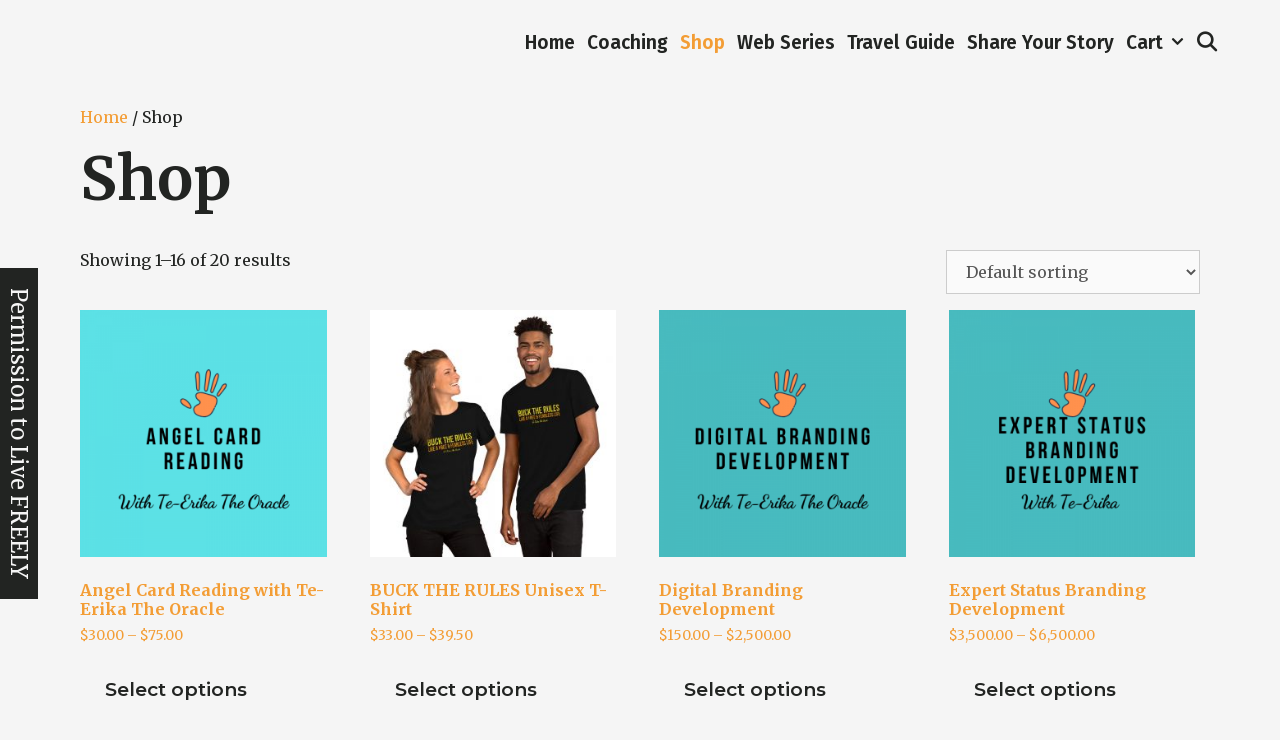

--- FILE ---
content_type: text/html; charset=UTF-8
request_url: https://freeandfearlesslife.com/shop/
body_size: 14225
content:
<!DOCTYPE html>
<html lang="en-US">
<head>
	<meta charset="UTF-8">
	<meta http-equiv="X-UA-Compatible" content="IE=edge" />
	<link rel="profile" href="https://gmpg.org/xfn/11">
	<title>Shop &#8211; Free and Fearless Life</title>
<meta name='robots' content='max-image-preview:large' />
	<style>img:is([sizes="auto" i], [sizes^="auto," i]) { contain-intrinsic-size: 3000px 1500px }</style>
	<link rel='dns-prefetch' href='//fonts.googleapis.com' />
<link rel="alternate" type="application/rss+xml" title="Free and Fearless Life &raquo; Feed" href="https://freeandfearlesslife.com/feed/" />
<link rel="alternate" type="application/rss+xml" title="Free and Fearless Life &raquo; Comments Feed" href="https://freeandfearlesslife.com/comments/feed/" />
<link rel="alternate" type="application/rss+xml" title="Free and Fearless Life &raquo; Products Feed" href="https://freeandfearlesslife.com/shop/feed/" />
<script type="text/javascript">
/* <![CDATA[ */
window._wpemojiSettings = {"baseUrl":"https:\/\/s.w.org\/images\/core\/emoji\/16.0.1\/72x72\/","ext":".png","svgUrl":"https:\/\/s.w.org\/images\/core\/emoji\/16.0.1\/svg\/","svgExt":".svg","source":{"concatemoji":"https:\/\/freeandfearlesslife.com\/wp-includes\/js\/wp-emoji-release.min.js?ver=6.8.3"}};
/*! This file is auto-generated */
!function(s,n){var o,i,e;function c(e){try{var t={supportTests:e,timestamp:(new Date).valueOf()};sessionStorage.setItem(o,JSON.stringify(t))}catch(e){}}function p(e,t,n){e.clearRect(0,0,e.canvas.width,e.canvas.height),e.fillText(t,0,0);var t=new Uint32Array(e.getImageData(0,0,e.canvas.width,e.canvas.height).data),a=(e.clearRect(0,0,e.canvas.width,e.canvas.height),e.fillText(n,0,0),new Uint32Array(e.getImageData(0,0,e.canvas.width,e.canvas.height).data));return t.every(function(e,t){return e===a[t]})}function u(e,t){e.clearRect(0,0,e.canvas.width,e.canvas.height),e.fillText(t,0,0);for(var n=e.getImageData(16,16,1,1),a=0;a<n.data.length;a++)if(0!==n.data[a])return!1;return!0}function f(e,t,n,a){switch(t){case"flag":return n(e,"\ud83c\udff3\ufe0f\u200d\u26a7\ufe0f","\ud83c\udff3\ufe0f\u200b\u26a7\ufe0f")?!1:!n(e,"\ud83c\udde8\ud83c\uddf6","\ud83c\udde8\u200b\ud83c\uddf6")&&!n(e,"\ud83c\udff4\udb40\udc67\udb40\udc62\udb40\udc65\udb40\udc6e\udb40\udc67\udb40\udc7f","\ud83c\udff4\u200b\udb40\udc67\u200b\udb40\udc62\u200b\udb40\udc65\u200b\udb40\udc6e\u200b\udb40\udc67\u200b\udb40\udc7f");case"emoji":return!a(e,"\ud83e\udedf")}return!1}function g(e,t,n,a){var r="undefined"!=typeof WorkerGlobalScope&&self instanceof WorkerGlobalScope?new OffscreenCanvas(300,150):s.createElement("canvas"),o=r.getContext("2d",{willReadFrequently:!0}),i=(o.textBaseline="top",o.font="600 32px Arial",{});return e.forEach(function(e){i[e]=t(o,e,n,a)}),i}function t(e){var t=s.createElement("script");t.src=e,t.defer=!0,s.head.appendChild(t)}"undefined"!=typeof Promise&&(o="wpEmojiSettingsSupports",i=["flag","emoji"],n.supports={everything:!0,everythingExceptFlag:!0},e=new Promise(function(e){s.addEventListener("DOMContentLoaded",e,{once:!0})}),new Promise(function(t){var n=function(){try{var e=JSON.parse(sessionStorage.getItem(o));if("object"==typeof e&&"number"==typeof e.timestamp&&(new Date).valueOf()<e.timestamp+604800&&"object"==typeof e.supportTests)return e.supportTests}catch(e){}return null}();if(!n){if("undefined"!=typeof Worker&&"undefined"!=typeof OffscreenCanvas&&"undefined"!=typeof URL&&URL.createObjectURL&&"undefined"!=typeof Blob)try{var e="postMessage("+g.toString()+"("+[JSON.stringify(i),f.toString(),p.toString(),u.toString()].join(",")+"));",a=new Blob([e],{type:"text/javascript"}),r=new Worker(URL.createObjectURL(a),{name:"wpTestEmojiSupports"});return void(r.onmessage=function(e){c(n=e.data),r.terminate(),t(n)})}catch(e){}c(n=g(i,f,p,u))}t(n)}).then(function(e){for(var t in e)n.supports[t]=e[t],n.supports.everything=n.supports.everything&&n.supports[t],"flag"!==t&&(n.supports.everythingExceptFlag=n.supports.everythingExceptFlag&&n.supports[t]);n.supports.everythingExceptFlag=n.supports.everythingExceptFlag&&!n.supports.flag,n.DOMReady=!1,n.readyCallback=function(){n.DOMReady=!0}}).then(function(){return e}).then(function(){var e;n.supports.everything||(n.readyCallback(),(e=n.source||{}).concatemoji?t(e.concatemoji):e.wpemoji&&e.twemoji&&(t(e.twemoji),t(e.wpemoji)))}))}((window,document),window._wpemojiSettings);
/* ]]> */
</script>
<link rel='stylesheet' id='karna-default-fonts-css' href='//fonts.googleapis.com/css?family=Merriweather:300,300italic,regular,italic,700,700italic,900,900italic|Montserrat:100,100italic,200,200italic,300,300italic,regular,italic,500,500italic,600,600italic,700,700italic,800,800italic,900,900italic|Fira+Sans:100,100italic,200,200italic,300,300italic,regular,italic,500,500italic,600,600italic,700,700italic,800,800italic,900,900italic' type='text/css' media='all' />
<style id='wp-emoji-styles-inline-css' type='text/css'>

	img.wp-smiley, img.emoji {
		display: inline !important;
		border: none !important;
		box-shadow: none !important;
		height: 1em !important;
		width: 1em !important;
		margin: 0 0.07em !important;
		vertical-align: -0.1em !important;
		background: none !important;
		padding: 0 !important;
	}
</style>
<link rel='stylesheet' id='wp-block-library-css' href='https://freeandfearlesslife.com/wp-includes/css/dist/block-library/style.min.css?ver=6.8.3' type='text/css' media='all' />
<style id='wp-block-library-theme-inline-css' type='text/css'>
.wp-block-audio :where(figcaption){color:#555;font-size:13px;text-align:center}.is-dark-theme .wp-block-audio :where(figcaption){color:#ffffffa6}.wp-block-audio{margin:0 0 1em}.wp-block-code{border:1px solid #ccc;border-radius:4px;font-family:Menlo,Consolas,monaco,monospace;padding:.8em 1em}.wp-block-embed :where(figcaption){color:#555;font-size:13px;text-align:center}.is-dark-theme .wp-block-embed :where(figcaption){color:#ffffffa6}.wp-block-embed{margin:0 0 1em}.blocks-gallery-caption{color:#555;font-size:13px;text-align:center}.is-dark-theme .blocks-gallery-caption{color:#ffffffa6}:root :where(.wp-block-image figcaption){color:#555;font-size:13px;text-align:center}.is-dark-theme :root :where(.wp-block-image figcaption){color:#ffffffa6}.wp-block-image{margin:0 0 1em}.wp-block-pullquote{border-bottom:4px solid;border-top:4px solid;color:currentColor;margin-bottom:1.75em}.wp-block-pullquote cite,.wp-block-pullquote footer,.wp-block-pullquote__citation{color:currentColor;font-size:.8125em;font-style:normal;text-transform:uppercase}.wp-block-quote{border-left:.25em solid;margin:0 0 1.75em;padding-left:1em}.wp-block-quote cite,.wp-block-quote footer{color:currentColor;font-size:.8125em;font-style:normal;position:relative}.wp-block-quote:where(.has-text-align-right){border-left:none;border-right:.25em solid;padding-left:0;padding-right:1em}.wp-block-quote:where(.has-text-align-center){border:none;padding-left:0}.wp-block-quote.is-large,.wp-block-quote.is-style-large,.wp-block-quote:where(.is-style-plain){border:none}.wp-block-search .wp-block-search__label{font-weight:700}.wp-block-search__button{border:1px solid #ccc;padding:.375em .625em}:where(.wp-block-group.has-background){padding:1.25em 2.375em}.wp-block-separator.has-css-opacity{opacity:.4}.wp-block-separator{border:none;border-bottom:2px solid;margin-left:auto;margin-right:auto}.wp-block-separator.has-alpha-channel-opacity{opacity:1}.wp-block-separator:not(.is-style-wide):not(.is-style-dots){width:100px}.wp-block-separator.has-background:not(.is-style-dots){border-bottom:none;height:1px}.wp-block-separator.has-background:not(.is-style-wide):not(.is-style-dots){height:2px}.wp-block-table{margin:0 0 1em}.wp-block-table td,.wp-block-table th{word-break:normal}.wp-block-table :where(figcaption){color:#555;font-size:13px;text-align:center}.is-dark-theme .wp-block-table :where(figcaption){color:#ffffffa6}.wp-block-video :where(figcaption){color:#555;font-size:13px;text-align:center}.is-dark-theme .wp-block-video :where(figcaption){color:#ffffffa6}.wp-block-video{margin:0 0 1em}:root :where(.wp-block-template-part.has-background){margin-bottom:0;margin-top:0;padding:1.25em 2.375em}
</style>
<style id='classic-theme-styles-inline-css' type='text/css'>
/*! This file is auto-generated */
.wp-block-button__link{color:#fff;background-color:#32373c;border-radius:9999px;box-shadow:none;text-decoration:none;padding:calc(.667em + 2px) calc(1.333em + 2px);font-size:1.125em}.wp-block-file__button{background:#32373c;color:#fff;text-decoration:none}
</style>
<style id='global-styles-inline-css' type='text/css'>
:root{--wp--preset--aspect-ratio--square: 1;--wp--preset--aspect-ratio--4-3: 4/3;--wp--preset--aspect-ratio--3-4: 3/4;--wp--preset--aspect-ratio--3-2: 3/2;--wp--preset--aspect-ratio--2-3: 2/3;--wp--preset--aspect-ratio--16-9: 16/9;--wp--preset--aspect-ratio--9-16: 9/16;--wp--preset--color--black: #000000;--wp--preset--color--cyan-bluish-gray: #abb8c3;--wp--preset--color--white: #ffffff;--wp--preset--color--pale-pink: #f78da7;--wp--preset--color--vivid-red: #cf2e2e;--wp--preset--color--luminous-vivid-orange: #ff6900;--wp--preset--color--luminous-vivid-amber: #fcb900;--wp--preset--color--light-green-cyan: #7bdcb5;--wp--preset--color--vivid-green-cyan: #00d084;--wp--preset--color--pale-cyan-blue: #8ed1fc;--wp--preset--color--vivid-cyan-blue: #0693e3;--wp--preset--color--vivid-purple: #9b51e0;--wp--preset--gradient--vivid-cyan-blue-to-vivid-purple: linear-gradient(135deg,rgba(6,147,227,1) 0%,rgb(155,81,224) 100%);--wp--preset--gradient--light-green-cyan-to-vivid-green-cyan: linear-gradient(135deg,rgb(122,220,180) 0%,rgb(0,208,130) 100%);--wp--preset--gradient--luminous-vivid-amber-to-luminous-vivid-orange: linear-gradient(135deg,rgba(252,185,0,1) 0%,rgba(255,105,0,1) 100%);--wp--preset--gradient--luminous-vivid-orange-to-vivid-red: linear-gradient(135deg,rgba(255,105,0,1) 0%,rgb(207,46,46) 100%);--wp--preset--gradient--very-light-gray-to-cyan-bluish-gray: linear-gradient(135deg,rgb(238,238,238) 0%,rgb(169,184,195) 100%);--wp--preset--gradient--cool-to-warm-spectrum: linear-gradient(135deg,rgb(74,234,220) 0%,rgb(151,120,209) 20%,rgb(207,42,186) 40%,rgb(238,44,130) 60%,rgb(251,105,98) 80%,rgb(254,248,76) 100%);--wp--preset--gradient--blush-light-purple: linear-gradient(135deg,rgb(255,206,236) 0%,rgb(152,150,240) 100%);--wp--preset--gradient--blush-bordeaux: linear-gradient(135deg,rgb(254,205,165) 0%,rgb(254,45,45) 50%,rgb(107,0,62) 100%);--wp--preset--gradient--luminous-dusk: linear-gradient(135deg,rgb(255,203,112) 0%,rgb(199,81,192) 50%,rgb(65,88,208) 100%);--wp--preset--gradient--pale-ocean: linear-gradient(135deg,rgb(255,245,203) 0%,rgb(182,227,212) 50%,rgb(51,167,181) 100%);--wp--preset--gradient--electric-grass: linear-gradient(135deg,rgb(202,248,128) 0%,rgb(113,206,126) 100%);--wp--preset--gradient--midnight: linear-gradient(135deg,rgb(2,3,129) 0%,rgb(40,116,252) 100%);--wp--preset--font-size--small: 13px;--wp--preset--font-size--medium: 20px;--wp--preset--font-size--large: 36px;--wp--preset--font-size--x-large: 42px;--wp--preset--spacing--20: 0.44rem;--wp--preset--spacing--30: 0.67rem;--wp--preset--spacing--40: 1rem;--wp--preset--spacing--50: 1.5rem;--wp--preset--spacing--60: 2.25rem;--wp--preset--spacing--70: 3.38rem;--wp--preset--spacing--80: 5.06rem;--wp--preset--shadow--natural: 6px 6px 9px rgba(0, 0, 0, 0.2);--wp--preset--shadow--deep: 12px 12px 50px rgba(0, 0, 0, 0.4);--wp--preset--shadow--sharp: 6px 6px 0px rgba(0, 0, 0, 0.2);--wp--preset--shadow--outlined: 6px 6px 0px -3px rgba(255, 255, 255, 1), 6px 6px rgba(0, 0, 0, 1);--wp--preset--shadow--crisp: 6px 6px 0px rgba(0, 0, 0, 1);}:where(.is-layout-flex){gap: 0.5em;}:where(.is-layout-grid){gap: 0.5em;}body .is-layout-flex{display: flex;}.is-layout-flex{flex-wrap: wrap;align-items: center;}.is-layout-flex > :is(*, div){margin: 0;}body .is-layout-grid{display: grid;}.is-layout-grid > :is(*, div){margin: 0;}:where(.wp-block-columns.is-layout-flex){gap: 2em;}:where(.wp-block-columns.is-layout-grid){gap: 2em;}:where(.wp-block-post-template.is-layout-flex){gap: 1.25em;}:where(.wp-block-post-template.is-layout-grid){gap: 1.25em;}.has-black-color{color: var(--wp--preset--color--black) !important;}.has-cyan-bluish-gray-color{color: var(--wp--preset--color--cyan-bluish-gray) !important;}.has-white-color{color: var(--wp--preset--color--white) !important;}.has-pale-pink-color{color: var(--wp--preset--color--pale-pink) !important;}.has-vivid-red-color{color: var(--wp--preset--color--vivid-red) !important;}.has-luminous-vivid-orange-color{color: var(--wp--preset--color--luminous-vivid-orange) !important;}.has-luminous-vivid-amber-color{color: var(--wp--preset--color--luminous-vivid-amber) !important;}.has-light-green-cyan-color{color: var(--wp--preset--color--light-green-cyan) !important;}.has-vivid-green-cyan-color{color: var(--wp--preset--color--vivid-green-cyan) !important;}.has-pale-cyan-blue-color{color: var(--wp--preset--color--pale-cyan-blue) !important;}.has-vivid-cyan-blue-color{color: var(--wp--preset--color--vivid-cyan-blue) !important;}.has-vivid-purple-color{color: var(--wp--preset--color--vivid-purple) !important;}.has-black-background-color{background-color: var(--wp--preset--color--black) !important;}.has-cyan-bluish-gray-background-color{background-color: var(--wp--preset--color--cyan-bluish-gray) !important;}.has-white-background-color{background-color: var(--wp--preset--color--white) !important;}.has-pale-pink-background-color{background-color: var(--wp--preset--color--pale-pink) !important;}.has-vivid-red-background-color{background-color: var(--wp--preset--color--vivid-red) !important;}.has-luminous-vivid-orange-background-color{background-color: var(--wp--preset--color--luminous-vivid-orange) !important;}.has-luminous-vivid-amber-background-color{background-color: var(--wp--preset--color--luminous-vivid-amber) !important;}.has-light-green-cyan-background-color{background-color: var(--wp--preset--color--light-green-cyan) !important;}.has-vivid-green-cyan-background-color{background-color: var(--wp--preset--color--vivid-green-cyan) !important;}.has-pale-cyan-blue-background-color{background-color: var(--wp--preset--color--pale-cyan-blue) !important;}.has-vivid-cyan-blue-background-color{background-color: var(--wp--preset--color--vivid-cyan-blue) !important;}.has-vivid-purple-background-color{background-color: var(--wp--preset--color--vivid-purple) !important;}.has-black-border-color{border-color: var(--wp--preset--color--black) !important;}.has-cyan-bluish-gray-border-color{border-color: var(--wp--preset--color--cyan-bluish-gray) !important;}.has-white-border-color{border-color: var(--wp--preset--color--white) !important;}.has-pale-pink-border-color{border-color: var(--wp--preset--color--pale-pink) !important;}.has-vivid-red-border-color{border-color: var(--wp--preset--color--vivid-red) !important;}.has-luminous-vivid-orange-border-color{border-color: var(--wp--preset--color--luminous-vivid-orange) !important;}.has-luminous-vivid-amber-border-color{border-color: var(--wp--preset--color--luminous-vivid-amber) !important;}.has-light-green-cyan-border-color{border-color: var(--wp--preset--color--light-green-cyan) !important;}.has-vivid-green-cyan-border-color{border-color: var(--wp--preset--color--vivid-green-cyan) !important;}.has-pale-cyan-blue-border-color{border-color: var(--wp--preset--color--pale-cyan-blue) !important;}.has-vivid-cyan-blue-border-color{border-color: var(--wp--preset--color--vivid-cyan-blue) !important;}.has-vivid-purple-border-color{border-color: var(--wp--preset--color--vivid-purple) !important;}.has-vivid-cyan-blue-to-vivid-purple-gradient-background{background: var(--wp--preset--gradient--vivid-cyan-blue-to-vivid-purple) !important;}.has-light-green-cyan-to-vivid-green-cyan-gradient-background{background: var(--wp--preset--gradient--light-green-cyan-to-vivid-green-cyan) !important;}.has-luminous-vivid-amber-to-luminous-vivid-orange-gradient-background{background: var(--wp--preset--gradient--luminous-vivid-amber-to-luminous-vivid-orange) !important;}.has-luminous-vivid-orange-to-vivid-red-gradient-background{background: var(--wp--preset--gradient--luminous-vivid-orange-to-vivid-red) !important;}.has-very-light-gray-to-cyan-bluish-gray-gradient-background{background: var(--wp--preset--gradient--very-light-gray-to-cyan-bluish-gray) !important;}.has-cool-to-warm-spectrum-gradient-background{background: var(--wp--preset--gradient--cool-to-warm-spectrum) !important;}.has-blush-light-purple-gradient-background{background: var(--wp--preset--gradient--blush-light-purple) !important;}.has-blush-bordeaux-gradient-background{background: var(--wp--preset--gradient--blush-bordeaux) !important;}.has-luminous-dusk-gradient-background{background: var(--wp--preset--gradient--luminous-dusk) !important;}.has-pale-ocean-gradient-background{background: var(--wp--preset--gradient--pale-ocean) !important;}.has-electric-grass-gradient-background{background: var(--wp--preset--gradient--electric-grass) !important;}.has-midnight-gradient-background{background: var(--wp--preset--gradient--midnight) !important;}.has-small-font-size{font-size: var(--wp--preset--font-size--small) !important;}.has-medium-font-size{font-size: var(--wp--preset--font-size--medium) !important;}.has-large-font-size{font-size: var(--wp--preset--font-size--large) !important;}.has-x-large-font-size{font-size: var(--wp--preset--font-size--x-large) !important;}
:where(.wp-block-post-template.is-layout-flex){gap: 1.25em;}:where(.wp-block-post-template.is-layout-grid){gap: 1.25em;}
:where(.wp-block-columns.is-layout-flex){gap: 2em;}:where(.wp-block-columns.is-layout-grid){gap: 2em;}
:root :where(.wp-block-pullquote){font-size: 1.5em;line-height: 1.6;}
</style>
<link rel='stylesheet' id='contact-form-7-css' href='https://freeandfearlesslife.com/wp-content/plugins/contact-form-7/includes/css/styles.css?ver=6.1' type='text/css' media='all' />
<link rel='stylesheet' id='follow-up-emails-css' href='https://freeandfearlesslife.com/wp-content/plugins/woocommerce-follow-up-emails1/templates/followups.css?ver=4.8.15' type='text/css' media='all' />
<link rel='stylesheet' id='woocommerce-layout-css' href='https://freeandfearlesslife.com/wp-content/plugins/woocommerce/assets/css/woocommerce-layout.css?ver=9.9.6' type='text/css' media='all' />
<link rel='stylesheet' id='woocommerce-smallscreen-css' href='https://freeandfearlesslife.com/wp-content/plugins/woocommerce/assets/css/woocommerce-smallscreen.css?ver=9.9.6' type='text/css' media='only screen and (max-width: 768px)' />
<link rel='stylesheet' id='woocommerce-general-css' href='https://freeandfearlesslife.com/wp-content/plugins/woocommerce/assets/css/woocommerce.css?ver=9.9.6' type='text/css' media='all' />
<style id='woocommerce-general-inline-css' type='text/css'>
.woocommerce .page-header-image-single {display: none;}.woocommerce .entry-content,.woocommerce .product .entry-summary {margin-top: 0;}.related.products {clear: both;}.checkout-subscribe-prompt.clear {visibility: visible;height: initial;width: initial;}@media (max-width:768px) {.woocommerce .woocommerce-ordering,.woocommerce-page .woocommerce-ordering {float: none;}.woocommerce .woocommerce-ordering select {max-width: 100%;}.woocommerce ul.products li.product,.woocommerce-page ul.products li.product,.woocommerce-page[class*=columns-] ul.products li.product,.woocommerce[class*=columns-] ul.products li.product {width: 100%;float: none;}}
</style>
<style id='woocommerce-inline-inline-css' type='text/css'>
.woocommerce form .form-row .required { visibility: visible; }
</style>
<link rel='stylesheet' id='wc-gateway-ppec-frontend-css' href='https://freeandfearlesslife.com/wp-content/plugins/woocommerce-gateway-paypal-express-checkout/assets/css/wc-gateway-ppec-frontend.css?ver=6.8.3' type='text/css' media='all' />
<link rel='stylesheet' id='wpkoi-elements-css' href='https://freeandfearlesslife.com/wp-content/plugins/wpkoi-templates-for-elementor/elements/assets/css/wpkoi-elements.css?ver=1.5.0' type='text/css' media='all' />
<link rel='stylesheet' id='wpkoi-advanced-heading-css' href='https://freeandfearlesslife.com/wp-content/plugins/wpkoi-templates-for-elementor/elements/elements/advanced-heading/assets/advanced-heading.css?ver=1.5.0' type='text/css' media='all' />
<link rel='stylesheet' id='wpkoi-button-css' href='https://freeandfearlesslife.com/wp-content/plugins/wpkoi-templates-for-elementor/elements/elements/button/assets/button.css?ver=1.5.0' type='text/css' media='all' />
<link rel='stylesheet' id='wpkoi-countdown-css' href='https://freeandfearlesslife.com/wp-content/plugins/wpkoi-templates-for-elementor/elements/elements/countdown/assets/countdown.css?ver=1.5.0' type='text/css' media='all' />
<link rel='stylesheet' id='wpkoi-darkmode-css' href='https://freeandfearlesslife.com/wp-content/plugins/wpkoi-templates-for-elementor/elements/elements/darkmode/assets/darkmode.css?ver=1.5.0' type='text/css' media='all' />
<link rel='stylesheet' id='wpkoi-scrolling-text-css' href='https://freeandfearlesslife.com/wp-content/plugins/wpkoi-templates-for-elementor/elements/elements/scrolling-text/assets/scrolling-text.css?ver=1.5.0' type='text/css' media='all' />
<link rel='stylesheet' id='wpkoi-effects-style-css' href='https://freeandfearlesslife.com/wp-content/plugins/wpkoi-templates-for-elementor/elements/elements/effects/assets/effects.css?ver=1.5.0' type='text/css' media='all' />
<link rel='stylesheet' id='brands-styles-css' href='https://freeandfearlesslife.com/wp-content/plugins/woocommerce/assets/css/brands.css?ver=9.9.6' type='text/css' media='all' />
<link rel='stylesheet' id='karna-style-grid-css' href='https://freeandfearlesslife.com/wp-content/themes/karna/css/unsemantic-grid.min.css?ver=1.3.0' type='text/css' media='all' />
<link rel='stylesheet' id='karna-style-css' href='https://freeandfearlesslife.com/wp-content/themes/karna/style.min.css?ver=1.3.0' type='text/css' media='all' />
<style id='karna-style-inline-css' type='text/css'>
body{color:#222422;}a, a:visited{color:#f39d35;text-decoration:none;}a:hover, a:focus, a:active{color:#222422;text-decoration:none;}body .grid-container{max-width:1170px;}body, button, input, select, textarea{font-family:"Merriweather";font-size:16px;}.top-bar{font-family:"Montserrat";}.main-title{font-family:"Fira Sans";}.page-header-blog-content h2{font-family:"Fira Sans";}.main-navigation a, .menu-toggle{font-family:"Fira Sans";}.main-navigation .main-nav ul ul li a{font-size:16px;}.widget-title, .sidebar .widget h2, .footer-widgets h2{font-family:"Fira Sans";}button:not(.menu-toggle),html input[type="button"],input[type="reset"],input[type="submit"],.button,.button:visited{font-family:"Montserrat";}.site-info{font-family:"Montserrat";}.karna-side-left-content svg{max-width:22px;height:22px;}.top-bar .karna-socials-list svg{max-width:16px;height:16px;}@media (max-width:768px){.main-title{font-size:25px;}h1{font-size:30px;}h2{font-size:25px;}}.top-bar{background-color:#222422;color:#f5f5f5;}.top-bar a,.top-bar a:visited{color:#f39d35;}.top-bar a:hover{color:#f5f5f5;}.site-header, .transparent-header.nav-below-header .site-header{background-color:#f5f5f5;color:#222422;}.site-header a,.site-header a:visited{color:#222422;}.site-header a:hover{color:#222422;}.main-title a,.main-title a:hover,.main-title a:visited{color:#f39d35;}.site-description{color:#222422;}.main-navigation,.main-navigation ul ul,.transparent-header .main-navigation.is_stuck{background-color:#f5f5f5;}.main-navigation .main-nav ul li a,.menu-toggle{color:#222422;}.navigation-effect-styleb #site-navigation .main-nav ul li.menu-item a::before,.navigation-effect-styleb #site-navigation .main-nav ul li.menu-item a::after,.navigation-effect-stylec #site-navigation .main-nav ul li.menu-item a::before,.navigation-effect-stylec #site-navigation .main-nav ul li.menu-item a::after{background-color:#222422;}.main-navigation .main-nav ul li:hover > a,.main-navigation .main-nav ul li:focus > a, .main-navigation .main-nav ul li.sfHover > a{color:#f39d35;}.navigation-effect-styleb #site-navigation .main-nav ul li.menu-item a:hover::before,.navigation-effect-styleb #site-navigation .main-nav ul li.menu-item a:hover::after,.navigation-effect-stylec #site-navigation .main-nav ul li.menu-item a:hover::before,.navigation-effect-stylec #site-navigation .main-nav ul li.menu-item a:hover::after{background-color:#f39d35;}button.menu-toggle:hover,button.menu-toggle:focus,.main-navigation .mobile-bar-items a,.main-navigation .mobile-bar-items a:hover,.main-navigation .mobile-bar-items a:focus{color:#222422;}.main-navigation .main-nav ul li[class*="current-menu-"] > a{color:#f39d35;}.main-navigation .main-nav ul li[class*="current-menu-"] > a:hover,.main-navigation .main-nav ul li[class*="current-menu-"].sfHover > a{color:#f39d35;}.inside-navigation .search-form input[type="search"]:focus{color:#f39d35;}.main-navigation ul ul{background-color:#222422;}.main-navigation .main-nav ul ul li a{color:#f5f5f5;}.main-navigation .main-nav ul ul li:hover > a,.main-navigation .main-nav ul ul li:focus > a,.main-navigation .main-nav ul ul li.sfHover > a{color:#f39d35;}.page-header-blog{background-color:#f5f5f5;}.page-header-blog-content h2{color:#222422;text-shadow:0px 0px 12px rgba(255,255,255,0);}.page-header-blog-content p{color:#222422;}.page-header-blog-content a.button{color:#222422;}.page-header-blog-content a.button{background-color:#f39d35;}.page-header-blog-content a.button:hover{color:#f5f5f5;}.page-header-blog-content a.button:hover{background-color:#222422;}.sidebar .widget{color:#222422;background-color:#f39d35;}.sidebar .widget a,.sidebar .widget a:visited{color:#f5f5f5;}.sidebar .widget a:hover{color:#222422;}.sidebar .widget .widget-title, .sidebar .widget h2{color:#222422;}.footer-widgets{color:#222422;background-color:#f39d35;}.footer-widgets h1,.footer-widgets h2,.footer-widgets h3{color:#222422;}.footer-widgets a,.footer-widgets a:visited{color:#f5f5f5;}.footer-widgets a:hover{color:#222422;}.footer-widgets .widget-title, .footer-widgets h2{color:#222422;}.site-info{color:#f5f5f5;background-color:#222422;}.site-info a,.site-info a:visited{color:#f39d35;}.site-info a:hover{color:#f5f5f5;}input[type="text"],input[type="email"],input[type="url"],input[type="password"],input[type="search"],input[type="tel"],input[type="number"],textarea,select{color:#555555;background-color:#fafafa;border-color:#cccccc;}input[type="text"]:focus,input[type="email"]:focus,input[type="url"]:focus,input[type="password"]:focus,input[type="search"]:focus,input[type="tel"]:focus,input[type="number"]:focus,textarea:focus,select:focus{color:#555555;background-color:#fdfffc;border-color:#bfbfbf;}button,html input[type="button"],input[type="reset"],input[type="submit"],a.button,a.button:visited{color:#222422;background-color:#f39d35;}button:hover,html input[type="button"]:hover,input[type="reset"]:hover,input[type="submit"]:hover,a.button:hover,button:focus,html input[type="button"]:focus,input[type="reset"]:focus,input[type="submit"]:focus,a.button:focus{color:#f5f5f5;background-color:#222422;}.karna-back-to-top,.karna-back-to-top:visited{background-color:rgba(243,157,53,0.7);color:#222422;}.karna-back-to-top:hover,.karna-back-to-top:focus{background-color:#f39d35;color:#222422;}.karna-side-left-content .karna-side-left-socials ul,.karna-side-left-content .karna-side-left-text{color:#f5f5f5;background-color:#222422;}.karna-side-left-content a{color:#f39d35;}.karna-side-left-content a svg{fill:#f39d35;}.top-bar .karna-socials-list a svg{fill:#f39d35;}.karna-side-left-content a:hover{color:#f5f5f5;}.karna-side-left-content a:hover svg{fill:#f5f5f5;}.top-bar .karna-socials-list a:hover svg{fill:#f5f5f5;}@media (min-width:768px){.transparent-header .site-header{width:calc(100% - 0px - 0px) !important;}}@media (max-width:768px){.separate-containers .inside-article, .separate-containers .comments-area, .separate-containers .page-header, .separate-containers .paging-navigation, .one-container .site-content, .inside-page-header{padding:15px;}}.nav-float-right .is_stuck.main-navigation{width:calc(100% - 0px - 0px) !important;}@media (max-width:768px){body{padding:0px;}}.main-navigation ul ul{top:auto;}.inside-navigation .search-form, .inside-navigation .search-form input{height:100%;}.rtl .menu-item-has-children .dropdown-menu-toggle{padding-left:8px;}.rtl .main-navigation .main-nav ul li.menu-item-has-children > a{padding-right:8px;}
</style>
<link rel='stylesheet' id='karna-mobile-style-css' href='https://freeandfearlesslife.com/wp-content/themes/karna/css/mobile.min.css?ver=1.3.0' type='text/css' media='all' />
<link rel='stylesheet' id='font-awesome-css' href='https://freeandfearlesslife.com/wp-content/plugins/elementor/assets/lib/font-awesome/css/font-awesome.min.css?ver=4.7.0' type='text/css' media='all' />
<script type="text/javascript" src="https://freeandfearlesslife.com/wp-includes/js/jquery/jquery.min.js?ver=3.7.1" id="jquery-core-js"></script>
<script type="text/javascript" src="https://freeandfearlesslife.com/wp-includes/js/jquery/jquery-migrate.min.js?ver=3.4.1" id="jquery-migrate-js"></script>
<script type="text/javascript" id="fue-account-subscriptions-js-extra">
/* <![CDATA[ */
var FUE = {"ajaxurl":"https:\/\/freeandfearlesslife.com\/wp-admin\/admin-ajax.php","ajax_loader":"https:\/\/freeandfearlesslife.com\/wp-content\/plugins\/woocommerce-follow-up-emails\/templates\/images\/ajax-loader.gif"};
/* ]]> */
</script>
<script type="text/javascript" src="https://freeandfearlesslife.com/wp-content/plugins/woocommerce-follow-up-emails1/templates/js/fue-account-subscriptions.js?ver=4.8.15" id="fue-account-subscriptions-js"></script>
<script type="text/javascript" src="https://freeandfearlesslife.com/wp-content/plugins/woocommerce/assets/js/jquery-blockui/jquery.blockUI.min.js?ver=2.7.0-wc.9.9.6" id="jquery-blockui-js" defer="defer" data-wp-strategy="defer"></script>
<script type="text/javascript" id="wc-add-to-cart-js-extra">
/* <![CDATA[ */
var wc_add_to_cart_params = {"ajax_url":"\/wp-admin\/admin-ajax.php","wc_ajax_url":"\/?wc-ajax=%%endpoint%%","i18n_view_cart":"View cart","cart_url":"https:\/\/freeandfearlesslife.com\/cart\/","is_cart":"","cart_redirect_after_add":"no"};
/* ]]> */
</script>
<script type="text/javascript" src="https://freeandfearlesslife.com/wp-content/plugins/woocommerce/assets/js/frontend/add-to-cart.min.js?ver=9.9.6" id="wc-add-to-cart-js" defer="defer" data-wp-strategy="defer"></script>
<script type="text/javascript" src="https://freeandfearlesslife.com/wp-content/plugins/woocommerce/assets/js/js-cookie/js.cookie.min.js?ver=2.1.4-wc.9.9.6" id="js-cookie-js" defer="defer" data-wp-strategy="defer"></script>
<script type="text/javascript" id="woocommerce-js-extra">
/* <![CDATA[ */
var woocommerce_params = {"ajax_url":"\/wp-admin\/admin-ajax.php","wc_ajax_url":"\/?wc-ajax=%%endpoint%%","i18n_password_show":"Show password","i18n_password_hide":"Hide password"};
/* ]]> */
</script>
<script type="text/javascript" src="https://freeandfearlesslife.com/wp-content/plugins/woocommerce/assets/js/frontend/woocommerce.min.js?ver=9.9.6" id="woocommerce-js" defer="defer" data-wp-strategy="defer"></script>
<link rel="https://api.w.org/" href="https://freeandfearlesslife.com/wp-json/" /><link rel="EditURI" type="application/rsd+xml" title="RSD" href="https://freeandfearlesslife.com/xmlrpc.php?rsd" />
<meta name="generator" content="WordPress 6.8.3" />
<meta name="generator" content="WooCommerce 9.9.6" />
<meta name="viewport" content="width=device-width, initial-scale=1">	<noscript><style>.woocommerce-product-gallery{ opacity: 1 !important; }</style></noscript>
	<meta name="generator" content="Elementor 3.29.2; features: additional_custom_breakpoints, e_local_google_fonts; settings: css_print_method-external, google_font-enabled, font_display-auto">
			<style>
				.e-con.e-parent:nth-of-type(n+4):not(.e-lazyloaded):not(.e-no-lazyload),
				.e-con.e-parent:nth-of-type(n+4):not(.e-lazyloaded):not(.e-no-lazyload) * {
					background-image: none !important;
				}
				@media screen and (max-height: 1024px) {
					.e-con.e-parent:nth-of-type(n+3):not(.e-lazyloaded):not(.e-no-lazyload),
					.e-con.e-parent:nth-of-type(n+3):not(.e-lazyloaded):not(.e-no-lazyload) * {
						background-image: none !important;
					}
				}
				@media screen and (max-height: 640px) {
					.e-con.e-parent:nth-of-type(n+2):not(.e-lazyloaded):not(.e-no-lazyload),
					.e-con.e-parent:nth-of-type(n+2):not(.e-lazyloaded):not(.e-no-lazyload) * {
						background-image: none !important;
					}
				}
			</style>
			<style id="pagelayer-woocommerce-styles" type="text/css">
</style></head>

<body data-rsssl=1 itemtype='https://schema.org/Blog' itemscope='itemscope' class="archive post-type-archive post-type-archive-product wp-embed-responsive wp-theme-karna theme-karna woocommerce-shop woocommerce woocommerce-page woocommerce-no-js  featured-image-active no-sidebar nav-float-right fluid-header one-container active-footer-widgets-4 nav-search-enabled nav-aligned-right header-aligned-left dropdown-hover navigation-effect-none elementor-default elementor-kit-5401">
	<a class="screen-reader-text skip-link" href="#content" title="Skip to content">Skip to content</a>		<header itemtype="https://schema.org/WPHeader" itemscope="itemscope" id="masthead" class="site-header" style="background-image: url()">
			<div class="inside-header grid-container grid-parent">
            	<div class="header-content-h">
						<nav itemtype="https://schema.org/SiteNavigationElement" itemscope="itemscope" id="site-navigation" class="main-navigation">
			<div class="inside-navigation grid-container grid-parent">
				<form method="get" class="search-form" action="https://freeandfearlesslife.com/">
	<label>
		<span class="screen-reader-text">Search for:</span>
		<input type="search" class="search-field" placeholder="Search &hellip;" value="" name="s" title="Search for:">
	</label>
	<input type="submit" class="search-submit" value="Search">
</form>
		<div class="mobile-bar-items">
						<span class="search-item" title="Search">
				<a href="#">
					<span class="screen-reader-text">Search</span>
				</a>
			</span>
		</div><!-- .mobile-bar-items -->
						<button class="menu-toggle" aria-controls="primary-menu" aria-expanded="false">
										<span class="mobile-menu">Menu</span>
				</button>
				<div id="primary-menu" class="main-nav"><ul id="menu-menu-1" class=" menu sf-menu"><li id="menu-item-496" class="menu-item menu-item-type-post_type menu-item-object-page menu-item-home menu-item-496"><a href="https://freeandfearlesslife.com/">Home</a></li>
<li id="menu-item-804" class="menu-item menu-item-type-custom menu-item-object-custom menu-item-804"><a href="https://freeandfearlesslife.com/product-category/coaching-programs/">Coaching</a></li>
<li id="menu-item-501" class="menu-item menu-item-type-post_type menu-item-object-page current-menu-item current_page_item menu-item-501"><a href="https://freeandfearlesslife.com/shop/" aria-current="page">Shop</a></li>
<li id="menu-item-542" class="menu-item menu-item-type-post_type menu-item-object-page menu-item-542"><a href="https://freeandfearlesslife.com/web-series/">Web Series</a></li>
<li id="menu-item-581" class="menu-item menu-item-type-post_type menu-item-object-page menu-item-581"><a href="https://freeandfearlesslife.com/travel-guide/">Travel Guide</a></li>
<li id="menu-item-774" class="menu-item menu-item-type-post_type menu-item-object-page menu-item-774"><a href="https://freeandfearlesslife.com/story-submissions/">Share Your Story</a></li>
<li id="menu-item-497" class="menu-item menu-item-type-post_type menu-item-object-page menu-item-has-children menu-item-497"><a href="https://freeandfearlesslife.com/cart/">Cart<span role="presentation" class="dropdown-menu-toggle"></span></a>
<ul class="sub-menu">
	<li id="menu-item-499" class="menu-item menu-item-type-post_type menu-item-object-page menu-item-499"><a href="https://freeandfearlesslife.com/my-account/">My Account</a></li>
	<li id="menu-item-498" class="menu-item menu-item-type-post_type menu-item-object-page menu-item-498"><a href="https://freeandfearlesslife.com/checkout/">Checkout</a></li>
</ul>
</li>
<li class="search-item" title="Search"><a href="#"><span class="screen-reader-text">Search</span></a></li></ul></div>			</div><!-- .inside-navigation -->
		</nav><!-- #site-navigation -->
		                </div><!-- .header-content-h -->
			</div><!-- .inside-header -->
		</header><!-- #masthead -->
		
	<div id="page" class="hfeed site grid-container container grid-parent">
		<div id="content" class="site-content">
					<div id="primary" class="content-area grid-parent mobile-grid-100 grid-100 tablet-grid-100">
			<main id="main" class="site-main">
								<article id="post-1120" class="post-1120 product type-product status-publish has-post-thumbnail product_cat-coaching-programs first instock shipping-taxable purchasable product-type-variable" itemtype='https://schema.org/CreativeWork' itemscope='itemscope'>
					<div class="inside-article">
												<div class="entry-content" itemprop="text">
	<nav class="woocommerce-breadcrumb" aria-label="Breadcrumb"><a href="https://freeandfearlesslife.com">Home</a>&nbsp;&#47;&nbsp;Shop</nav><header class="woocommerce-products-header">
			<h1 class="woocommerce-products-header__title page-title">Shop</h1>
	
	</header>
<div class="woocommerce-notices-wrapper"></div><p class="woocommerce-result-count" role="alert" aria-relevant="all" >
	Showing 1&ndash;16 of 20 results</p>
<form class="woocommerce-ordering" method="get">
		<select
		name="orderby"
		class="orderby"
					aria-label="Shop order"
			>
					<option value="menu_order"  selected='selected'>Default sorting</option>
					<option value="popularity" >Sort by popularity</option>
					<option value="date" >Sort by latest</option>
					<option value="price" >Sort by price: low to high</option>
					<option value="price-desc" >Sort by price: high to low</option>
			</select>
	<input type="hidden" name="paged" value="1" />
	</form>
<ul class="products columns-4">
<li class="product type-product post-1120 status-publish first instock product_cat-coaching-programs has-post-thumbnail shipping-taxable purchasable product-type-variable">
	<a href="https://freeandfearlesslife.com/product/angel-card-reading-with-te-erika-the-oracle/" class="woocommerce-LoopProduct-link woocommerce-loop-product__link"><img fetchpriority="high" width="300" height="300" src="https://freeandfearlesslife.com/wp-content/uploads/2019/12/Intuitive-Counseling-With-Te-Erika-300x300.png" class="attachment-woocommerce_thumbnail size-woocommerce_thumbnail" alt="Angel Card Reading with Te-Erika The Oracle" decoding="async" srcset="https://freeandfearlesslife.com/wp-content/uploads/2019/12/Intuitive-Counseling-With-Te-Erika-300x300.png 300w, https://freeandfearlesslife.com/wp-content/uploads/2019/12/Intuitive-Counseling-With-Te-Erika-150x150.png 150w, https://freeandfearlesslife.com/wp-content/uploads/2019/12/Intuitive-Counseling-With-Te-Erika-100x100.png 100w, https://freeandfearlesslife.com/wp-content/uploads/2019/12/Intuitive-Counseling-With-Te-Erika.png 500w" sizes="(max-width: 300px) 100vw, 300px" /><h2 class="woocommerce-loop-product__title">Angel Card Reading with Te-Erika The Oracle</h2>
	<span class="price"><span class="woocommerce-Price-amount amount"><bdi><span class="woocommerce-Price-currencySymbol">&#36;</span>30.00</bdi></span> &ndash; <span class="woocommerce-Price-amount amount"><bdi><span class="woocommerce-Price-currencySymbol">&#36;</span>75.00</bdi></span></span>
</a><a href="https://freeandfearlesslife.com/product/angel-card-reading-with-te-erika-the-oracle/" aria-describedby="woocommerce_loop_add_to_cart_link_describedby_1120" data-quantity="1" class="button product_type_variable add_to_cart_button" data-product_id="1120" data-product_sku="" aria-label="Select options for &ldquo;Angel Card Reading with Te-Erika The Oracle&rdquo;" rel="nofollow">Select options</a>	<span id="woocommerce_loop_add_to_cart_link_describedby_1120" class="screen-reader-text">
		This product has multiple variants. The options may be chosen on the product page	</span>
</li>
<li class="product type-product post-260 status-publish instock product_cat-merch product_cat-t-shirts has-post-thumbnail shipping-taxable purchasable product-type-variable has-default-attributes">
	<a href="https://freeandfearlesslife.com/product/buck-the-rules-unisex-t-shirt/" class="woocommerce-LoopProduct-link woocommerce-loop-product__link"><img width="300" height="300" src="https://freeandfearlesslife.com/wp-content/uploads/2019/08/mockup-1e2330c0-300x300.jpg" class="attachment-woocommerce_thumbnail size-woocommerce_thumbnail" alt="BUCK THE RULES Unisex T-Shirt" decoding="async" srcset="https://freeandfearlesslife.com/wp-content/uploads/2019/08/mockup-1e2330c0-300x300.jpg 300w, https://freeandfearlesslife.com/wp-content/uploads/2019/08/mockup-1e2330c0-150x150.jpg 150w, https://freeandfearlesslife.com/wp-content/uploads/2019/08/mockup-1e2330c0-768x768.jpg 768w, https://freeandfearlesslife.com/wp-content/uploads/2019/08/mockup-1e2330c0-600x600.jpg 600w, https://freeandfearlesslife.com/wp-content/uploads/2019/08/mockup-1e2330c0-100x100.jpg 100w, https://freeandfearlesslife.com/wp-content/uploads/2019/08/mockup-1e2330c0.jpg 1000w" sizes="(max-width: 300px) 100vw, 300px" /><h2 class="woocommerce-loop-product__title">BUCK THE RULES Unisex T-Shirt</h2>
	<span class="price"><span class="woocommerce-Price-amount amount"><bdi><span class="woocommerce-Price-currencySymbol">&#36;</span>33.00</bdi></span> &ndash; <span class="woocommerce-Price-amount amount"><bdi><span class="woocommerce-Price-currencySymbol">&#36;</span>39.50</bdi></span></span>
</a><a href="https://freeandfearlesslife.com/product/buck-the-rules-unisex-t-shirt/" aria-describedby="woocommerce_loop_add_to_cart_link_describedby_260" data-quantity="1" class="button product_type_variable add_to_cart_button" data-product_id="260" data-product_sku="" aria-label="Select options for &ldquo;BUCK THE RULES Unisex T-Shirt&rdquo;" rel="nofollow">Select options</a>	<span id="woocommerce_loop_add_to_cart_link_describedby_260" class="screen-reader-text">
		This product has multiple variants. The options may be chosen on the product page	</span>
</li>
<li class="product type-product post-509 status-publish outofstock product_cat-coaching-programs has-post-thumbnail shipping-taxable purchasable product-type-variable">
	<a href="https://freeandfearlesslife.com/product/digital-branding-development/" class="woocommerce-LoopProduct-link woocommerce-loop-product__link"><img width="300" height="300" src="https://freeandfearlesslife.com/wp-content/uploads/2019/08/DIGITAL-BRANDING-WITH-TE-ERIKA-300x300.png" class="attachment-woocommerce_thumbnail size-woocommerce_thumbnail" alt="Digital Branding Development" decoding="async" srcset="https://freeandfearlesslife.com/wp-content/uploads/2019/08/DIGITAL-BRANDING-WITH-TE-ERIKA-300x300.png 300w, https://freeandfearlesslife.com/wp-content/uploads/2019/08/DIGITAL-BRANDING-WITH-TE-ERIKA-150x150.png 150w, https://freeandfearlesslife.com/wp-content/uploads/2019/08/DIGITAL-BRANDING-WITH-TE-ERIKA-100x100.png 100w, https://freeandfearlesslife.com/wp-content/uploads/2019/08/DIGITAL-BRANDING-WITH-TE-ERIKA.png 500w" sizes="(max-width: 300px) 100vw, 300px" /><h2 class="woocommerce-loop-product__title">Digital Branding Development</h2>
	<span class="price"><span class="woocommerce-Price-amount amount"><bdi><span class="woocommerce-Price-currencySymbol">&#36;</span>150.00</bdi></span> &ndash; <span class="woocommerce-Price-amount amount"><bdi><span class="woocommerce-Price-currencySymbol">&#36;</span>2,500.00</bdi></span></span>
</a><a href="https://freeandfearlesslife.com/product/digital-branding-development/" aria-describedby="woocommerce_loop_add_to_cart_link_describedby_509" data-quantity="1" class="button product_type_variable" data-product_id="509" data-product_sku="" aria-label="Select options for &ldquo;Digital Branding Development&rdquo;" rel="nofollow">Select options</a>	<span id="woocommerce_loop_add_to_cart_link_describedby_509" class="screen-reader-text">
		This product has multiple variants. The options may be chosen on the product page	</span>
</li>
<li class="product type-product post-2589 status-publish last outofstock product_cat-coaching-programs has-post-thumbnail shipping-taxable purchasable product-type-variable">
	<a href="https://freeandfearlesslife.com/product/expert-status-branding-development/" class="woocommerce-LoopProduct-link woocommerce-loop-product__link"><img loading="lazy" width="300" height="300" src="https://freeandfearlesslife.com/wp-content/uploads/2021/01/Intuitive-Counseling-With-Te-Erika-300x300.png" class="attachment-woocommerce_thumbnail size-woocommerce_thumbnail" alt="Expert Status Branding Development" decoding="async" srcset="https://freeandfearlesslife.com/wp-content/uploads/2021/01/Intuitive-Counseling-With-Te-Erika-300x300.png 300w, https://freeandfearlesslife.com/wp-content/uploads/2021/01/Intuitive-Counseling-With-Te-Erika-150x150.png 150w, https://freeandfearlesslife.com/wp-content/uploads/2021/01/Intuitive-Counseling-With-Te-Erika-100x100.png 100w, https://freeandfearlesslife.com/wp-content/uploads/2021/01/Intuitive-Counseling-With-Te-Erika.png 500w" sizes="(max-width: 300px) 100vw, 300px" /><h2 class="woocommerce-loop-product__title">Expert Status Branding Development</h2>
	<span class="price"><span class="woocommerce-Price-amount amount"><bdi><span class="woocommerce-Price-currencySymbol">&#36;</span>3,500.00</bdi></span> &ndash; <span class="woocommerce-Price-amount amount"><bdi><span class="woocommerce-Price-currencySymbol">&#36;</span>6,500.00</bdi></span></span>
</a><a href="https://freeandfearlesslife.com/product/expert-status-branding-development/" aria-describedby="woocommerce_loop_add_to_cart_link_describedby_2589" data-quantity="1" class="button product_type_variable" data-product_id="2589" data-product_sku="" aria-label="Select options for &ldquo;Expert Status Branding Development&rdquo;" rel="nofollow">Select options</a>	<span id="woocommerce_loop_add_to_cart_link_describedby_2589" class="screen-reader-text">
		This product has multiple variants. The options may be chosen on the product page	</span>
</li>
<li class="product type-product post-722 status-publish first instock product_cat-merch has-post-thumbnail shipping-taxable purchasable product-type-variable">
	<a href="https://freeandfearlesslife.com/product/fearless-woman-identity-necklace/" class="woocommerce-LoopProduct-link woocommerce-loop-product__link"><img loading="lazy" width="300" height="300" src="https://freeandfearlesslife.com/wp-content/uploads/2019/09/FEARLESS-JEWELRY-NECKLACE-TE-ERIKA-THE-ORACLE-300x300.jpg" class="attachment-woocommerce_thumbnail size-woocommerce_thumbnail" alt="Fearless Woman Identity Necklace" decoding="async" srcset="https://freeandfearlesslife.com/wp-content/uploads/2019/09/FEARLESS-JEWELRY-NECKLACE-TE-ERIKA-THE-ORACLE-300x300.jpg 300w, https://freeandfearlesslife.com/wp-content/uploads/2019/09/FEARLESS-JEWELRY-NECKLACE-TE-ERIKA-THE-ORACLE-150x150.jpg 150w, https://freeandfearlesslife.com/wp-content/uploads/2019/09/FEARLESS-JEWELRY-NECKLACE-TE-ERIKA-THE-ORACLE-100x100.jpg 100w" sizes="(max-width: 300px) 100vw, 300px" /><h2 class="woocommerce-loop-product__title">Fearless Woman Identity Necklace</h2>
	<span class="price"><span class="woocommerce-Price-amount amount"><bdi><span class="woocommerce-Price-currencySymbol">&#36;</span>119.00</bdi></span> &ndash; <span class="woocommerce-Price-amount amount"><bdi><span class="woocommerce-Price-currencySymbol">&#36;</span>325.00</bdi></span></span>
</a><a href="https://freeandfearlesslife.com/product/fearless-woman-identity-necklace/" aria-describedby="woocommerce_loop_add_to_cart_link_describedby_722" data-quantity="1" class="button product_type_variable add_to_cart_button" data-product_id="722" data-product_sku="" aria-label="Select options for &ldquo;Fearless Woman Identity Necklace&rdquo;" rel="nofollow">Select options</a>	<span id="woocommerce_loop_add_to_cart_link_describedby_722" class="screen-reader-text">
		This product has multiple variants. The options may be chosen on the product page	</span>
</li>
<li class="product type-product post-890 status-publish instock product_cat-audio has-post-thumbnail downloadable virtual purchasable product-type-simple">
	<a href="https://freeandfearlesslife.com/product/free-fearless-life-album/" class="woocommerce-LoopProduct-link woocommerce-loop-product__link"><img loading="lazy" width="300" height="300" src="https://freeandfearlesslife.com/wp-content/uploads/2019/10/FREE-ALBUM-COVER-300x300.jpg" class="attachment-woocommerce_thumbnail size-woocommerce_thumbnail" alt="Free &amp; Fearless Life ALBUM" decoding="async" srcset="https://freeandfearlesslife.com/wp-content/uploads/2019/10/FREE-ALBUM-COVER-300x300.jpg 300w, https://freeandfearlesslife.com/wp-content/uploads/2019/10/FREE-ALBUM-COVER-150x150.jpg 150w, https://freeandfearlesslife.com/wp-content/uploads/2019/10/FREE-ALBUM-COVER-600x600.jpg 600w, https://freeandfearlesslife.com/wp-content/uploads/2019/10/FREE-ALBUM-COVER-100x100.jpg 100w, https://freeandfearlesslife.com/wp-content/uploads/2019/10/FREE-ALBUM-COVER.jpg 749w" sizes="(max-width: 300px) 100vw, 300px" /><h2 class="woocommerce-loop-product__title">Free &#038; Fearless Life ALBUM</h2>
	<span class="price"><span class="woocommerce-Price-amount amount"><bdi><span class="woocommerce-Price-currencySymbol">&#36;</span>6.99</bdi></span></span>
</a><a href="?add-to-cart=890" aria-describedby="woocommerce_loop_add_to_cart_link_describedby_890" data-quantity="1" class="button product_type_simple add_to_cart_button ajax_add_to_cart" data-product_id="890" data-product_sku="" aria-label="Add to cart: &ldquo;Free &amp; Fearless Life ALBUM&rdquo;" rel="nofollow" data-success_message="&ldquo;Free &amp; Fearless Life ALBUM&rdquo; has been added to your cart">Add to cart</a>	<span id="woocommerce_loop_add_to_cart_link_describedby_890" class="screen-reader-text">
			</span>
</li>
<li class="product type-product post-503 status-publish outofstock product_cat-coaching-programs has-post-thumbnail virtual purchasable product-type-simple">
	<a href="https://freeandfearlesslife.com/product/free-fearless-life-confidence-coaching/" class="woocommerce-LoopProduct-link woocommerce-loop-product__link"><img loading="lazy" width="300" height="300" src="https://freeandfearlesslife.com/wp-content/uploads/2019/08/CONFIDENCE-CoACHING-300x300.png" class="attachment-woocommerce_thumbnail size-woocommerce_thumbnail" alt="Free &amp; Fearless Life CONFIDENCE Coaching" decoding="async" srcset="https://freeandfearlesslife.com/wp-content/uploads/2019/08/CONFIDENCE-CoACHING-300x300.png 300w, https://freeandfearlesslife.com/wp-content/uploads/2019/08/CONFIDENCE-CoACHING-150x150.png 150w, https://freeandfearlesslife.com/wp-content/uploads/2019/08/CONFIDENCE-CoACHING-100x100.png 100w, https://freeandfearlesslife.com/wp-content/uploads/2019/08/CONFIDENCE-CoACHING.png 500w" sizes="(max-width: 300px) 100vw, 300px" /><h2 class="woocommerce-loop-product__title">Free &#038; Fearless Life CONFIDENCE Coaching</h2>
	<span class="price"><span class="woocommerce-Price-amount amount"><bdi><span class="woocommerce-Price-currencySymbol">&#36;</span>800.00</bdi></span></span>
</a><a href="https://freeandfearlesslife.com/product/free-fearless-life-confidence-coaching/" aria-describedby="woocommerce_loop_add_to_cart_link_describedby_503" data-quantity="1" class="button product_type_simple" data-product_id="503" data-product_sku="" aria-label="Read more about &ldquo;Free &amp; Fearless Life CONFIDENCE Coaching&rdquo;" rel="nofollow" data-success_message="">Read more</a>	<span id="woocommerce_loop_add_to_cart_link_describedby_503" class="screen-reader-text">
			</span>
</li>
<li class="product type-product post-691 status-publish last instock product_cat-merch has-post-thumbnail shipping-taxable purchasable product-type-variable">
	<a href="https://freeandfearlesslife.com/product/free-fearless-promise-bracelet/" class="woocommerce-LoopProduct-link woocommerce-loop-product__link"><img loading="lazy" width="300" height="300" src="https://freeandfearlesslife.com/wp-content/uploads/2019/09/FEARLESS-JEWELRY-BRACELET-TE-ERIKA-300x300.jpg" class="attachment-woocommerce_thumbnail size-woocommerce_thumbnail" alt="Free &amp; Fearless Promise Bracelet" decoding="async" srcset="https://freeandfearlesslife.com/wp-content/uploads/2019/09/FEARLESS-JEWELRY-BRACELET-TE-ERIKA-300x300.jpg 300w, https://freeandfearlesslife.com/wp-content/uploads/2019/09/FEARLESS-JEWELRY-BRACELET-TE-ERIKA-150x150.jpg 150w, https://freeandfearlesslife.com/wp-content/uploads/2019/09/FEARLESS-JEWELRY-BRACELET-TE-ERIKA-600x598.jpg 600w, https://freeandfearlesslife.com/wp-content/uploads/2019/09/FEARLESS-JEWELRY-BRACELET-TE-ERIKA-100x100.jpg 100w, https://freeandfearlesslife.com/wp-content/uploads/2019/09/FEARLESS-JEWELRY-BRACELET-TE-ERIKA.jpg 753w" sizes="(max-width: 300px) 100vw, 300px" /><h2 class="woocommerce-loop-product__title">Free &#038; Fearless Promise Bracelet</h2>
	<span class="price"><span class="woocommerce-Price-amount amount"><bdi><span class="woocommerce-Price-currencySymbol">&#36;</span>119.00</bdi></span></span>
</a><a href="https://freeandfearlesslife.com/product/free-fearless-promise-bracelet/" aria-describedby="woocommerce_loop_add_to_cart_link_describedby_691" data-quantity="1" class="button product_type_variable add_to_cart_button" data-product_id="691" data-product_sku="" aria-label="Select options for &ldquo;Free &amp; Fearless Promise Bracelet&rdquo;" rel="nofollow">Select options</a>	<span id="woocommerce_loop_add_to_cart_link_describedby_691" class="screen-reader-text">
		This product has multiple variants. The options may be chosen on the product page	</span>
</li>
<li class="product type-product post-102 status-publish first instock product_cat-merch product_cat-t-shirts has-post-thumbnail shipping-taxable purchasable product-type-variable has-default-attributes">
	<a href="https://freeandfearlesslife.com/product/free-fearless-life-hoodie-sweatshirt/" class="woocommerce-LoopProduct-link woocommerce-loop-product__link"><img loading="lazy" width="300" height="300" src="https://freeandfearlesslife.com/wp-content/uploads/2019/08/mockup-a79a5e61-300x300.jpg" class="attachment-woocommerce_thumbnail size-woocommerce_thumbnail" alt="Free &amp; Fearless Life HOODIE SweatShirt" decoding="async" srcset="https://freeandfearlesslife.com/wp-content/uploads/2019/08/mockup-a79a5e61-300x300.jpg 300w, https://freeandfearlesslife.com/wp-content/uploads/2019/08/mockup-a79a5e61-150x150.jpg 150w, https://freeandfearlesslife.com/wp-content/uploads/2019/08/mockup-a79a5e61-768x768.jpg 768w, https://freeandfearlesslife.com/wp-content/uploads/2019/08/mockup-a79a5e61-600x600.jpg 600w, https://freeandfearlesslife.com/wp-content/uploads/2019/08/mockup-a79a5e61-100x100.jpg 100w, https://freeandfearlesslife.com/wp-content/uploads/2019/08/mockup-a79a5e61.jpg 1000w" sizes="(max-width: 300px) 100vw, 300px" /><h2 class="woocommerce-loop-product__title">Free &amp; Fearless Life HOODIE SweatShirt</h2>
	<span class="price"><span class="woocommerce-Price-amount amount"><bdi><span class="woocommerce-Price-currencySymbol">&#36;</span>49.00</bdi></span> &ndash; <span class="woocommerce-Price-amount amount"><bdi><span class="woocommerce-Price-currencySymbol">&#36;</span>55.50</bdi></span></span>
</a><a href="https://freeandfearlesslife.com/product/free-fearless-life-hoodie-sweatshirt/" aria-describedby="woocommerce_loop_add_to_cart_link_describedby_102" data-quantity="1" class="button product_type_variable add_to_cart_button" data-product_id="102" data-product_sku="" aria-label="Select options for &ldquo;Free &amp; Fearless Life HOODIE SweatShirt&rdquo;" rel="nofollow">Select options</a>	<span id="woocommerce_loop_add_to_cart_link_describedby_102" class="screen-reader-text">
		This product has multiple variants. The options may be chosen on the product page	</span>
</li>
<li class="product type-product post-342 status-publish outofstock product_cat-merch product_cat-uncategorized has-post-thumbnail shipping-taxable purchasable product-type-variable has-default-attributes">
	<a href="https://freeandfearlesslife.com/product/free-fearless-life-iphone-case/" class="woocommerce-LoopProduct-link woocommerce-loop-product__link"><img loading="lazy" width="300" height="300" src="https://freeandfearlesslife.com/wp-content/uploads/2019/08/mockup-5af319fa-300x300.jpg" class="attachment-woocommerce_thumbnail size-woocommerce_thumbnail" alt="Free &amp; Fearless Life IPhone Case" decoding="async" srcset="https://freeandfearlesslife.com/wp-content/uploads/2019/08/mockup-5af319fa-300x300.jpg 300w, https://freeandfearlesslife.com/wp-content/uploads/2019/08/mockup-5af319fa-150x150.jpg 150w, https://freeandfearlesslife.com/wp-content/uploads/2019/08/mockup-5af319fa-768x768.jpg 768w, https://freeandfearlesslife.com/wp-content/uploads/2019/08/mockup-5af319fa-600x600.jpg 600w, https://freeandfearlesslife.com/wp-content/uploads/2019/08/mockup-5af319fa-100x100.jpg 100w, https://freeandfearlesslife.com/wp-content/uploads/2019/08/mockup-5af319fa.jpg 1000w" sizes="(max-width: 300px) 100vw, 300px" /><h2 class="woocommerce-loop-product__title">Free &amp; Fearless Life IPhone Case</h2>
	<span class="price"><span class="woocommerce-Price-amount amount"><bdi><span class="woocommerce-Price-currencySymbol">&#36;</span>20.00</bdi></span></span>
</a><a href="https://freeandfearlesslife.com/product/free-fearless-life-iphone-case/" aria-describedby="woocommerce_loop_add_to_cart_link_describedby_342" data-quantity="1" class="button product_type_variable" data-product_id="342" data-product_sku="" aria-label="Select options for &ldquo;Free &amp; Fearless Life IPhone Case&rdquo;" rel="nofollow">Select options</a>	<span id="woocommerce_loop_add_to_cart_link_describedby_342" class="screen-reader-text">
		This product has multiple variants. The options may be chosen on the product page	</span>
</li>
<li class="product type-product post-324 status-publish instock product_cat-merch product_cat-uncategorized has-post-thumbnail shipping-taxable purchasable product-type-variable has-default-attributes">
	<a href="https://freeandfearlesslife.com/product/free-fearless-life-stickers/" class="woocommerce-LoopProduct-link woocommerce-loop-product__link"><img loading="lazy" width="300" height="300" src="https://freeandfearlesslife.com/wp-content/uploads/2019/08/mockup-5001df17-300x300.jpg" class="attachment-woocommerce_thumbnail size-woocommerce_thumbnail" alt="Free &amp; Fearless Life STICKERS" decoding="async" srcset="https://freeandfearlesslife.com/wp-content/uploads/2019/08/mockup-5001df17-300x300.jpg 300w, https://freeandfearlesslife.com/wp-content/uploads/2019/08/mockup-5001df17-150x150.jpg 150w, https://freeandfearlesslife.com/wp-content/uploads/2019/08/mockup-5001df17-768x768.jpg 768w, https://freeandfearlesslife.com/wp-content/uploads/2019/08/mockup-5001df17-600x600.jpg 600w, https://freeandfearlesslife.com/wp-content/uploads/2019/08/mockup-5001df17-100x100.jpg 100w, https://freeandfearlesslife.com/wp-content/uploads/2019/08/mockup-5001df17.jpg 1000w" sizes="(max-width: 300px) 100vw, 300px" /><h2 class="woocommerce-loop-product__title">Free &amp; Fearless Life STICKERS</h2>
	<span class="price"><span class="woocommerce-Price-amount amount"><bdi><span class="woocommerce-Price-currencySymbol">&#36;</span>5.00</bdi></span> &ndash; <span class="woocommerce-Price-amount amount"><bdi><span class="woocommerce-Price-currencySymbol">&#36;</span>5.50</bdi></span></span>
</a><a href="https://freeandfearlesslife.com/product/free-fearless-life-stickers/" aria-describedby="woocommerce_loop_add_to_cart_link_describedby_324" data-quantity="1" class="button product_type_variable add_to_cart_button" data-product_id="324" data-product_sku="" aria-label="Select options for &ldquo;Free &amp; Fearless Life STICKERS&rdquo;" rel="nofollow">Select options</a>	<span id="woocommerce_loop_add_to_cart_link_describedby_324" class="screen-reader-text">
		This product has multiple variants. The options may be chosen on the product page	</span>
</li>
<li class="product type-product post-48 status-publish last instock product_cat-merch product_cat-uncategorized has-post-thumbnail shipping-taxable purchasable product-type-variable has-default-attributes">
	<a href="https://freeandfearlesslife.com/product/free-fearless-life-unisex-t-shirt/" class="woocommerce-LoopProduct-link woocommerce-loop-product__link"><img loading="lazy" width="300" height="300" src="https://freeandfearlesslife.com/wp-content/uploads/2019/08/mockup-1b49b29c-300x300.jpg" class="attachment-woocommerce_thumbnail size-woocommerce_thumbnail" alt="Free &amp; Fearless Life UNISEX T-Shirt" decoding="async" srcset="https://freeandfearlesslife.com/wp-content/uploads/2019/08/mockup-1b49b29c-300x300.jpg 300w, https://freeandfearlesslife.com/wp-content/uploads/2019/08/mockup-1b49b29c-150x150.jpg 150w, https://freeandfearlesslife.com/wp-content/uploads/2019/08/mockup-1b49b29c-768x768.jpg 768w, https://freeandfearlesslife.com/wp-content/uploads/2019/08/mockup-1b49b29c-600x600.jpg 600w, https://freeandfearlesslife.com/wp-content/uploads/2019/08/mockup-1b49b29c-100x100.jpg 100w, https://freeandfearlesslife.com/wp-content/uploads/2019/08/mockup-1b49b29c.jpg 1000w" sizes="(max-width: 300px) 100vw, 300px" /><h2 class="woocommerce-loop-product__title">Free &amp; Fearless Life UNISEX T-Shirt</h2>
	<span class="price"><span class="woocommerce-Price-amount amount"><bdi><span class="woocommerce-Price-currencySymbol">&#36;</span>33.00</bdi></span> &ndash; <span class="woocommerce-Price-amount amount"><bdi><span class="woocommerce-Price-currencySymbol">&#36;</span>39.50</bdi></span></span>
</a><a href="https://freeandfearlesslife.com/product/free-fearless-life-unisex-t-shirt/" aria-describedby="woocommerce_loop_add_to_cart_link_describedby_48" data-quantity="1" class="button product_type_variable add_to_cart_button" data-product_id="48" data-product_sku="" aria-label="Select options for &ldquo;Free &amp; Fearless Life UNISEX T-Shirt&rdquo;" rel="nofollow">Select options</a>	<span id="woocommerce_loop_add_to_cart_link_describedby_48" class="screen-reader-text">
		This product has multiple variants. The options may be chosen on the product page	</span>
</li>
<li class="product type-product post-130 status-publish first instock product_cat-merch product_cat-t-shirts has-post-thumbnail shipping-taxable purchasable product-type-variable has-default-attributes">
	<a href="https://freeandfearlesslife.com/product/intelligently-irreverent-unisex-t-shirt/" class="woocommerce-LoopProduct-link woocommerce-loop-product__link"><img loading="lazy" width="300" height="300" src="https://freeandfearlesslife.com/wp-content/uploads/2019/08/mockup-a287b017-300x300.jpg" class="attachment-woocommerce_thumbnail size-woocommerce_thumbnail" alt="INTELLIGENTLY IRREVERENT UNISEX T-SHIRT" decoding="async" srcset="https://freeandfearlesslife.com/wp-content/uploads/2019/08/mockup-a287b017-300x300.jpg 300w, https://freeandfearlesslife.com/wp-content/uploads/2019/08/mockup-a287b017-150x150.jpg 150w, https://freeandfearlesslife.com/wp-content/uploads/2019/08/mockup-a287b017-768x768.jpg 768w, https://freeandfearlesslife.com/wp-content/uploads/2019/08/mockup-a287b017-600x600.jpg 600w, https://freeandfearlesslife.com/wp-content/uploads/2019/08/mockup-a287b017-100x100.jpg 100w, https://freeandfearlesslife.com/wp-content/uploads/2019/08/mockup-a287b017.jpg 1000w" sizes="(max-width: 300px) 100vw, 300px" /><h2 class="woocommerce-loop-product__title">INTELLIGENTLY IRREVERENT UNISEX T-SHIRT</h2>
	<span class="price"><span class="woocommerce-Price-amount amount"><bdi><span class="woocommerce-Price-currencySymbol">&#36;</span>32.00</bdi></span> &ndash; <span class="woocommerce-Price-amount amount"><bdi><span class="woocommerce-Price-currencySymbol">&#36;</span>38.50</bdi></span></span>
</a><a href="https://freeandfearlesslife.com/product/intelligently-irreverent-unisex-t-shirt/" aria-describedby="woocommerce_loop_add_to_cart_link_describedby_130" data-quantity="1" class="button product_type_variable add_to_cart_button" data-product_id="130" data-product_sku="" aria-label="Select options for &ldquo;INTELLIGENTLY IRREVERENT UNISEX T-SHIRT&rdquo;" rel="nofollow">Select options</a>	<span id="woocommerce_loop_add_to_cart_link_describedby_130" class="screen-reader-text">
		This product has multiple variants. The options may be chosen on the product page	</span>
</li>
<li class="product type-product post-631 status-publish instock product_cat-coaching-programs has-post-thumbnail shipping-taxable purchasable product-type-variable">
	<a href="https://freeandfearlesslife.com/product/intuitive-counseling-with-te-erika-the-oracle/" class="woocommerce-LoopProduct-link woocommerce-loop-product__link"><img loading="lazy" width="300" height="300" src="https://freeandfearlesslife.com/wp-content/uploads/2019/08/Intuitive-Counseling-With-Te-Erika-300x300.png" class="attachment-woocommerce_thumbnail size-woocommerce_thumbnail" alt="Intuitive Counseling with Te-Erika The Oracle" decoding="async" srcset="https://freeandfearlesslife.com/wp-content/uploads/2019/08/Intuitive-Counseling-With-Te-Erika-300x300.png 300w, https://freeandfearlesslife.com/wp-content/uploads/2019/08/Intuitive-Counseling-With-Te-Erika-150x150.png 150w, https://freeandfearlesslife.com/wp-content/uploads/2019/08/Intuitive-Counseling-With-Te-Erika-100x100.png 100w, https://freeandfearlesslife.com/wp-content/uploads/2019/08/Intuitive-Counseling-With-Te-Erika.png 500w" sizes="(max-width: 300px) 100vw, 300px" /><h2 class="woocommerce-loop-product__title">Intuitive Counseling with Te-Erika The Oracle</h2>
	<span class="price"><span class="woocommerce-Price-amount amount"><bdi><span class="woocommerce-Price-currencySymbol">&#36;</span>150.00</bdi></span> &ndash; <span class="woocommerce-Price-amount amount"><bdi><span class="woocommerce-Price-currencySymbol">&#36;</span>799.00</bdi></span></span>
</a><a href="https://freeandfearlesslife.com/product/intuitive-counseling-with-te-erika-the-oracle/" aria-describedby="woocommerce_loop_add_to_cart_link_describedby_631" data-quantity="1" class="button product_type_variable add_to_cart_button" data-product_id="631" data-product_sku="" aria-label="Select options for &ldquo;Intuitive Counseling with Te-Erika The Oracle&rdquo;" rel="nofollow">Select options</a>	<span id="woocommerce_loop_add_to_cart_link_describedby_631" class="screen-reader-text">
		This product has multiple variants. The options may be chosen on the product page	</span>
</li>
<li class="product type-product post-2256 status-publish instock product_cat-audio has-post-thumbnail shipping-taxable purchasable product-type-variable has-default-attributes">
	<a href="https://freeandfearlesslife.com/product/nv-hoodie/" class="woocommerce-LoopProduct-link woocommerce-loop-product__link"><img loading="lazy" width="300" height="300" src="https://freeandfearlesslife.com/wp-content/uploads/2020/11/mockup-ca38114d-300x300.jpg" class="attachment-woocommerce_thumbnail size-woocommerce_thumbnail" alt="NV HOODIE" decoding="async" srcset="https://freeandfearlesslife.com/wp-content/uploads/2020/11/mockup-ca38114d-300x300.jpg 300w, https://freeandfearlesslife.com/wp-content/uploads/2020/11/mockup-ca38114d-150x150.jpg 150w, https://freeandfearlesslife.com/wp-content/uploads/2020/11/mockup-ca38114d-768x768.jpg 768w, https://freeandfearlesslife.com/wp-content/uploads/2020/11/mockup-ca38114d-600x600.jpg 600w, https://freeandfearlesslife.com/wp-content/uploads/2020/11/mockup-ca38114d-100x100.jpg 100w, https://freeandfearlesslife.com/wp-content/uploads/2020/11/mockup-ca38114d.jpg 1000w" sizes="(max-width: 300px) 100vw, 300px" /><h2 class="woocommerce-loop-product__title">NV HOODIE</h2>
	<span class="price"><span class="woocommerce-Price-amount amount"><bdi><span class="woocommerce-Price-currencySymbol">&#36;</span>40.00</bdi></span> &ndash; <span class="woocommerce-Price-amount amount"><bdi><span class="woocommerce-Price-currencySymbol">&#36;</span>44.00</bdi></span></span>
</a><a href="https://freeandfearlesslife.com/product/nv-hoodie/" aria-describedby="woocommerce_loop_add_to_cart_link_describedby_2256" data-quantity="1" class="button product_type_variable add_to_cart_button" data-product_id="2256" data-product_sku="" aria-label="Select options for &ldquo;NV HOODIE&rdquo;" rel="nofollow">Select options</a>	<span id="woocommerce_loop_add_to_cart_link_describedby_2256" class="screen-reader-text">
		This product has multiple variants. The options may be chosen on the product page	</span>
</li>
<li class="product type-product post-194 status-publish last instock product_cat-merch product_cat-t-shirts has-post-thumbnail shipping-taxable purchasable product-type-variable has-default-attributes">
	<a href="https://freeandfearlesslife.com/product/oracle-prediction-unisex-t-shirt/" class="woocommerce-LoopProduct-link woocommerce-loop-product__link"><img loading="lazy" width="300" height="300" src="https://freeandfearlesslife.com/wp-content/uploads/2019/08/mockup-dc6d4fa4-300x300.jpg" class="attachment-woocommerce_thumbnail size-woocommerce_thumbnail" alt="ORACLE PREDICTION UNISEX T-SHIRT" decoding="async" srcset="https://freeandfearlesslife.com/wp-content/uploads/2019/08/mockup-dc6d4fa4-300x300.jpg 300w, https://freeandfearlesslife.com/wp-content/uploads/2019/08/mockup-dc6d4fa4-150x150.jpg 150w, https://freeandfearlesslife.com/wp-content/uploads/2019/08/mockup-dc6d4fa4-768x768.jpg 768w, https://freeandfearlesslife.com/wp-content/uploads/2019/08/mockup-dc6d4fa4-600x600.jpg 600w, https://freeandfearlesslife.com/wp-content/uploads/2019/08/mockup-dc6d4fa4-100x100.jpg 100w, https://freeandfearlesslife.com/wp-content/uploads/2019/08/mockup-dc6d4fa4.jpg 1000w" sizes="(max-width: 300px) 100vw, 300px" /><h2 class="woocommerce-loop-product__title">ORACLE PREDICTION UNISEX T-SHIRT</h2>
	<span class="price"><span class="woocommerce-Price-amount amount"><bdi><span class="woocommerce-Price-currencySymbol">&#36;</span>28.00</bdi></span> &ndash; <span class="woocommerce-Price-amount amount"><bdi><span class="woocommerce-Price-currencySymbol">&#36;</span>34.50</bdi></span></span>
</a><a href="https://freeandfearlesslife.com/product/oracle-prediction-unisex-t-shirt/" aria-describedby="woocommerce_loop_add_to_cart_link_describedby_194" data-quantity="1" class="button product_type_variable add_to_cart_button" data-product_id="194" data-product_sku="" aria-label="Select options for &ldquo;ORACLE PREDICTION UNISEX T-SHIRT&rdquo;" rel="nofollow">Select options</a>	<span id="woocommerce_loop_add_to_cart_link_describedby_194" class="screen-reader-text">
		This product has multiple variants. The options may be chosen on the product page	</span>
</li>
</ul>
<nav class="woocommerce-pagination" aria-label="Product Pagination">
	<ul class='page-numbers'>
	<li><span aria-label="Page 1" aria-current="page" class="page-numbers current">1</span></li>
	<li><a aria-label="Page 2" class="page-numbers" href="https://freeandfearlesslife.com/shop/page/2/">2</a></li>
	<li><a class="next page-numbers" href="https://freeandfearlesslife.com/shop/page/2/">&rarr;</a></li>
</ul>
</nav>
						</div><!-- .entry-content -->
											</div><!-- .inside-article -->
				</article><!-- #post-## -->
							</main><!-- #main -->
		</div><!-- #primary -->
	
	</div><!-- #content -->
</div><!-- #page -->


<div class="site-footer  ">
				<div id="footer-widgets" class="site footer-widgets">
				<div class="footer-widgets-container grid-container grid-parent">
					<div class="inside-footer-widgets">
							<div class="footer-widget-1 grid-parent grid-25 tablet-grid-50 mobile-grid-100">
		<aside id="text-2" class="widget inner-padding widget_text"><h2 class="widget-title">Welcome</h2>			<div class="textwidget"><p>We invite you to live a Free &amp; Fearless Life.This is your permission to live FREELY. Define yourself for yourself and live by your own rules.</p>
<p>Join Te-Erika The Oracle in celebrating FREEDOM!</p>
</div>
		</aside>	</div>
		<div class="footer-widget-2 grid-parent grid-25 tablet-grid-50 mobile-grid-100">
		<aside id="custom_html-2" class="widget_text widget inner-padding widget_custom_html"><h2 class="widget-title">Free &#038; Fearless Life Song</h2><div class="textwidget custom-html-widget"><iframe width="600" height="250" src="https://www.youtube.com/embed/8hWDdLcj84I" frameborder="0" allow="accelerometer; autoplay; encrypted-media; gyroscope; picture-in-picture" allowfullscreen></iframe></div></aside>	</div>
		<div class="footer-widget-3 grid-parent grid-25 tablet-grid-50 mobile-grid-100">
		<aside id="custom_html-3" class="widget_text widget inner-padding widget_custom_html"><h2 class="widget-title">Join the Free &#038; Fearless Community</h2><div class="textwidget custom-html-widget"><iframe src="https://forms.aweber.com/form/73/1161314673.htm" style="border:0px #ffffff none;" name="myiFrame" scrolling="no" frameborder="1" marginheight="0px" marginwidth="0px" height="260px" width="418px" allowfullscreen></iframe></div></aside><aside id="text-3" class="widget inner-padding widget_text"><h2 class="widget-title">Refund Policy</h2>			<div class="textwidget"><p>There are no refunds or exchanges for any reason. We reserve the right to discontinue service or refuse service at will. If there are issues associated with your purchase, reach out to us at Shop[at]FreeAndFearlessLife.Com.</p>
</div>
		</aside>	</div>
		<div class="footer-widget-4 grid-parent grid-25 tablet-grid-50 mobile-grid-100">
			</div>
						</div>
				</div>
			</div>
				<footer class="site-info" itemtype="https://schema.org/WPFooter" itemscope="itemscope">
			<div class="inside-site-info grid-container grid-parent">
								<div class="copyright-bar">
					<span class="copyright">&copy; 2026 Free and Fearless Life</span> &bull; Powered by <a href="https://wpkoi.com/karna-wpkoi-wordpress-theme/" itemprop="url">WPKoi</a>				</div>
			</div>
		</footer><!-- .site-info -->
		</div><!-- .site-footer -->

<a title="Scroll back to top" rel="nofollow" href="#" class="karna-back-to-top" style="opacity:0;visibility:hidden;" data-scroll-speed="400" data-start-scroll="300">
				<span class="screen-reader-text">Scroll back to top</span>
			</a>    <div class="karna-side-left-content">
                    	<div class="karna-side-left-text">
        Permission to Live FREELY        </div>
            </div>
    <script type="speculationrules">
{"prefetch":[{"source":"document","where":{"and":[{"href_matches":"\/*"},{"not":{"href_matches":["\/wp-*.php","\/wp-admin\/*","\/wp-content\/uploads\/*","\/wp-content\/*","\/wp-content\/plugins\/*","\/wp-content\/themes\/karna\/*","\/*\\?(.+)"]}},{"not":{"selector_matches":"a[rel~=\"nofollow\"]"}},{"not":{"selector_matches":".no-prefetch, .no-prefetch a"}}]},"eagerness":"conservative"}]}
</script>
<script type="application/ld+json">{"@context":"https:\/\/schema.org\/","@type":"BreadcrumbList","itemListElement":[{"@type":"ListItem","position":1,"item":{"name":"Home","@id":"https:\/\/freeandfearlesslife.com"}},{"@type":"ListItem","position":2,"item":{"name":"Shop","@id":"https:\/\/freeandfearlesslife.com\/shop\/"}}]}</script>			<script>
				const lazyloadRunObserver = () => {
					const lazyloadBackgrounds = document.querySelectorAll( `.e-con.e-parent:not(.e-lazyloaded)` );
					const lazyloadBackgroundObserver = new IntersectionObserver( ( entries ) => {
						entries.forEach( ( entry ) => {
							if ( entry.isIntersecting ) {
								let lazyloadBackground = entry.target;
								if( lazyloadBackground ) {
									lazyloadBackground.classList.add( 'e-lazyloaded' );
								}
								lazyloadBackgroundObserver.unobserve( entry.target );
							}
						});
					}, { rootMargin: '200px 0px 200px 0px' } );
					lazyloadBackgrounds.forEach( ( lazyloadBackground ) => {
						lazyloadBackgroundObserver.observe( lazyloadBackground );
					} );
				};
				const events = [
					'DOMContentLoaded',
					'elementor/lazyload/observe',
				];
				events.forEach( ( event ) => {
					document.addEventListener( event, lazyloadRunObserver );
				} );
			</script>
				<script type='text/javascript'>
		(function () {
			var c = document.body.className;
			c = c.replace(/woocommerce-no-js/, 'woocommerce-js');
			document.body.className = c;
		})();
	</script>
	<link rel='stylesheet' id='wc-blocks-style-css' href='https://freeandfearlesslife.com/wp-content/plugins/woocommerce/assets/client/blocks/wc-blocks.css?ver=wc-9.9.6' type='text/css' media='all' />
<script type="text/javascript" src="https://freeandfearlesslife.com/wp-includes/js/dist/hooks.min.js?ver=4d63a3d491d11ffd8ac6" id="wp-hooks-js"></script>
<script type="text/javascript" src="https://freeandfearlesslife.com/wp-includes/js/dist/i18n.min.js?ver=5e580eb46a90c2b997e6" id="wp-i18n-js"></script>
<script type="text/javascript" id="wp-i18n-js-after">
/* <![CDATA[ */
wp.i18n.setLocaleData( { 'text direction\u0004ltr': [ 'ltr' ] } );
/* ]]> */
</script>
<script type="text/javascript" src="https://freeandfearlesslife.com/wp-content/plugins/contact-form-7/includes/swv/js/index.js?ver=6.1" id="swv-js"></script>
<script type="text/javascript" id="contact-form-7-js-before">
/* <![CDATA[ */
var wpcf7 = {
    "api": {
        "root": "https:\/\/freeandfearlesslife.com\/wp-json\/",
        "namespace": "contact-form-7\/v1"
    }
};
/* ]]> */
</script>
<script type="text/javascript" src="https://freeandfearlesslife.com/wp-content/plugins/contact-form-7/includes/js/index.js?ver=6.1" id="contact-form-7-js"></script>
<script type="text/javascript" id="fue-front-script-js-extra">
/* <![CDATA[ */
var FUE_Front = {"is_logged_in":"","ajaxurl":"https:\/\/freeandfearlesslife.com\/wp-admin\/admin-ajax.php"};
/* ]]> */
</script>
<script type="text/javascript" src="https://freeandfearlesslife.com/wp-content/plugins/woocommerce-follow-up-emails1/templates/js/fue-front.js?ver=4.8.15" id="fue-front-script-js"></script>
<!--[if lte IE 11]>
<script type="text/javascript" src="https://freeandfearlesslife.com/wp-content/themes/karna/js/classList.min.js?ver=1.3.0" id="karna-classlist-js"></script>
<![endif]-->
<script type="text/javascript" src="https://freeandfearlesslife.com/wp-content/themes/karna/js/menu.min.js?ver=1.3.0" id="karna-menu-js"></script>
<script type="text/javascript" src="https://freeandfearlesslife.com/wp-content/themes/karna/js/a11y.min.js?ver=1.3.0" id="karna-a11y-js"></script>
<script type="text/javascript" src="https://freeandfearlesslife.com/wp-content/themes/karna/js/navigation-search.min.js?ver=1.3.0" id="karna-navigation-search-js"></script>
<script type="text/javascript" src="https://freeandfearlesslife.com/wp-content/themes/karna/js/back-to-top.min.js?ver=1.3.0" id="karna-back-to-top-js"></script>
<script type="text/javascript" src="https://freeandfearlesslife.com/wp-content/plugins/woocommerce/assets/js/sourcebuster/sourcebuster.min.js?ver=9.9.6" id="sourcebuster-js-js"></script>
<script type="text/javascript" id="wc-order-attribution-js-extra">
/* <![CDATA[ */
var wc_order_attribution = {"params":{"lifetime":1.0000000000000000818030539140313095458623138256371021270751953125e-5,"session":30,"base64":false,"ajaxurl":"https:\/\/freeandfearlesslife.com\/wp-admin\/admin-ajax.php","prefix":"wc_order_attribution_","allowTracking":true},"fields":{"source_type":"current.typ","referrer":"current_add.rf","utm_campaign":"current.cmp","utm_source":"current.src","utm_medium":"current.mdm","utm_content":"current.cnt","utm_id":"current.id","utm_term":"current.trm","utm_source_platform":"current.plt","utm_creative_format":"current.fmt","utm_marketing_tactic":"current.tct","session_entry":"current_add.ep","session_start_time":"current_add.fd","session_pages":"session.pgs","session_count":"udata.vst","user_agent":"udata.uag"}};
/* ]]> */
</script>
<script type="text/javascript" src="https://freeandfearlesslife.com/wp-content/plugins/woocommerce/assets/js/frontend/order-attribution.min.js?ver=9.9.6" id="wc-order-attribution-js"></script>

</body>
</html>
